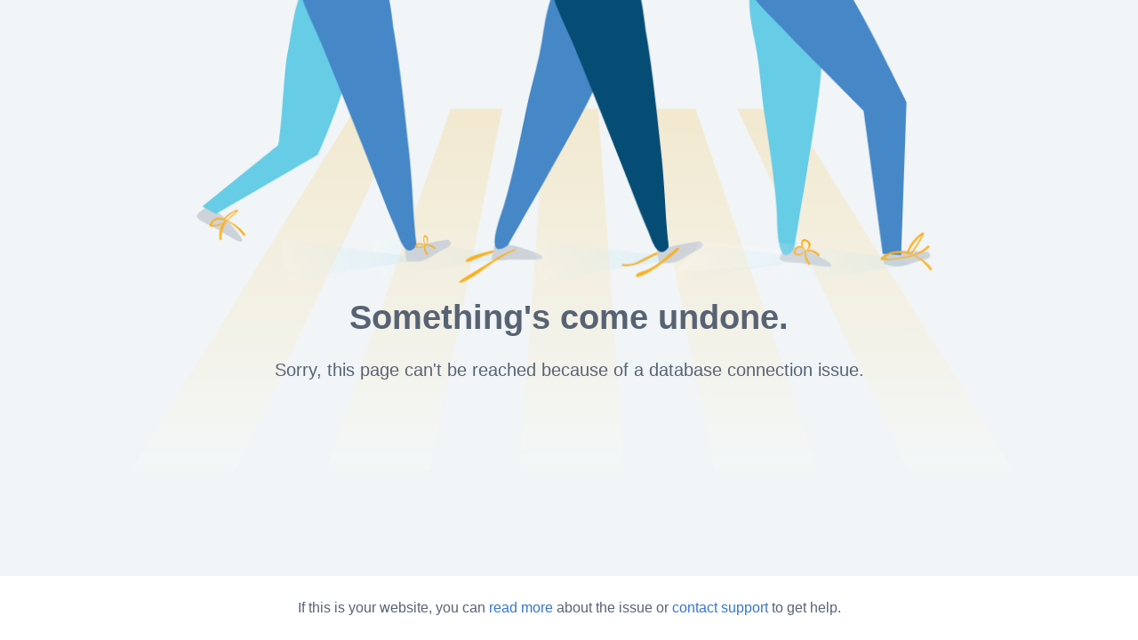

--- FILE ---
content_type: text/css
request_url: https://bluehost-cdn.com/media/user/bluerock/_bh/wp_dropins.css
body_size: 412
content:
.wp-dropin{display:flex;flex-direction:column;align-items:center;height:100%;position:absolute;margin:0;width:100%;text-align:center}.wp-dropin .message{display:flex;flex-flow:column;flex:1;justify-content:center;align-items:center}.wp-dropin .message__title{font-size:20px;font-weight:600}.wp-dropin .message__text{margin:16px}@media screen and (min-width: 768px){.wp-dropin .message{margin-bottom:5%}.wp-dropin .message__title{font-size:38px}.wp-dropin .message__text{font-size:20px}}.wp-dropin .resolution{margin:0px 8% 5px;width:100%;margin-bottom:0px;background-color:#ffffff}.wp-dropin .resolution p{margin:24px 16px}.wp-dropin .resolution a{text-decoration:none}.wp-dropin.db-error .message{width:100%;background-image:url("https://bluehost-cdn.com/media/user/wp_dropins/db-error.png");background-repeat:no-repeat;background-size:contain;background-position:top center}@media screen and (min-width: 768px){.wp-dropin.db-error .message__title{margin-top:15%}}.wp-dropin.maintenance .message{margin:auto 20px}.wp-dropin.maintenance .message__image{flex:1 2;margin:10% 5% 16px;width:100%;min-height:185px;max-height:400px;background-image:url("https://bluehost-cdn.com/media/user/wp_dropins/maintenance.svg");background-size:contain;background-repeat:no-repeat;background-position:center}.wp-dropin.maintenance .message__block{flex:1 2;margin:auto -20px}@media screen and (min-width: 768px){.wp-dropin.maintenance .message__image{flex-grow:2;margin-bottom:42px}.wp-dropin.maintenance .message__block{flex-shrink:2}}
